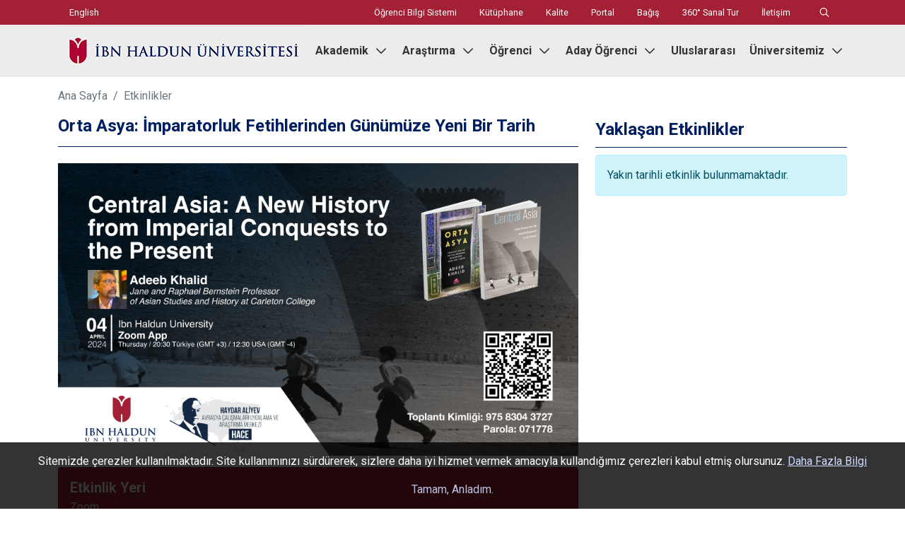

--- FILE ---
content_type: text/html; charset=UTF-8
request_url: https://www.ihu.edu.tr/tr/orta-asya-imparatorluk-fetihlerinden-gunumuze-yeni-bir-tarih
body_size: 12426
content:
<!DOCTYPE html>
<html lang="tr">
<head>
    <meta charset="utf-8"/>
    <meta name="viewport" content="width=device-width, initial-scale=1"/>
    <title>Orta Asya: İmparatorluk Fetihlerinden Günümüze Yeni Bir Tarih - İHÜ</title>
    <meta name="description" content="Orta Asya: İmparatorluk Fetihlerinden Günümüze Yeni Bir Tarih"/>
                            <link rel="alternate" hreflang="tr" href="https://www.ihu.edu.tr/tr/orta-asya-imparatorluk-fetihlerinden-gunumuze-yeni-bir-tarih"/>
            <meta property="og:locale:alternate" content="tr"/>
                    <link rel="alternate" hreflang="en" href="https://www.ihu.edu.tr/en/central-asia-a-new-history-from-imperial-conquests-to-the-present"/>
            <meta property="og:locale:alternate" content="en"/>
                                                                                                                <meta property="og:image" content="https://fs.ihu.edu.tr/siteler/ihu.edu.tr/contents/66067d5aa4f72/0x0-orta-asya-imparatorluk-fetihlerinden-gunumuze-yeni-bir-tarih-jpg.jpg"/>
                <meta name="twitter:image" content="https://fs.ihu.edu.tr/siteler/ihu.edu.tr/contents/66067d5aa4f72/0x0-orta-asya-imparatorluk-fetihlerinden-gunumuze-yeni-bir-tarih-jpg.jpg">
                            <meta property="og:title" content="Orta Asya: İmparatorluk Fetihlerinden Günümüze Yeni Bir Tarih - İHÜ"/>
    <meta property="og:description" content="Orta Asya: İmparatorluk Fetihlerinden Günümüze Yeni Bir Tarih"/>
    <meta property="og:type" content="website"/>
    <meta property="og:url" content="https://www.ihu.edu.tr/tr/orta-asya-imparatorluk-fetihlerinden-gunumuze-yeni-bir-tarih"/>
    <meta property="og:locale" content="tr"/>
    <meta property="og:site_name" content="İbn Haldun Üniversitesi"/>
    <meta name="twitter:card" content="summary_large_image">
    <meta name="twitter:site" content="@ibnhalduni">
    <meta name="twitter:creator" content="@ibnhalduni">
    <meta name="twitter:title" content="Orta Asya: İmparatorluk Fetihlerinden Günümüze Yeni Bir Tarih - İHÜ">
    <meta name="twitter:description" content="Orta Asya: İmparatorluk Fetihlerinden Günümüze Yeni Bir Tarih">
    <link rel="canonical" href="https://www.ihu.edu.tr/tr/orta-asya-imparatorluk-fetihlerinden-gunumuze-yeni-bir-tarih">
    <link rel="preconnect" href="https://fonts.googleapis.com">
    <link rel="preconnect" href="https://fonts.gstatic.com" crossorigin>
    <link rel="preconnect" href="https://fs.ihu.edu.tr">
    <link href="https://fonts.googleapis.com/css2?family=Roboto:ital,wght@0,400;0,700;1,400&display=swap" rel="stylesheet">
    <link href="/assets/plugins/bundle.css" rel="stylesheet" type="text/css"/>
    <link href="/assets/plugins/custom.css?v=6977187d56243" rel="stylesheet" type="text/css"/>
    <link rel="icon" type="image/x-icon" href="/assets/images/favicon.ico">
    <link rel="icon" type="image/png" href="/assets/images/ihu-icon.png">
    <script src="/assets/plugins/bundle.js"></script>
    <script src="/assets/plugins/custom.js?v=6977187d56243"></script>
    <script src="/assets/plugins/fontawesome-7/fontawesome.min.js"></script>
    <script src="/assets/plugins/fontawesome-7/regular.min.js"></script>
    <script src="/assets/plugins/fontawesome-7/brands.min.js"></script>
    <script src="https://fs.ihu.edu.tr/assets/js/lazysizes.min.js?v=6977187d56243" async=""></script>
    <!--<script src="https://cdn.userway.org/widget.js" data-account="JWrQvzrsTZ"></script>-->
    <script>$(document).on('submit','#form-slider-search',function(e){$("#preloader").fadeIn("fast");e.preventDefault();let data=$("#form-slider-search :input").serializeArray();let query=data[0].value;if(query.length>0){window.location="/tr/search/"+query;}});</script>
    <!-- Google Tag Manager --><script>(function(w,d,s,l,i){w[l]=w[l]||[];w[l].push({'gtm.start':new Date().getTime(),event:'gtm.js'});var f=d.getElementsByTagName(s)[0],j=d.createElement(s),dl=l!='dataLayer'?'&l='+l:'';j.async=true;j.src='https://www.googletagmanager.com/gtm.js?id='+i+dl;f.parentNode.insertBefore(j,f);})(window,document,'script','dataLayer','GTM-TRNWPF8');</script><!-- End Google Tag Manager -->
</head>
<body>
<!-- Google Tag Manager (noscript) --><noscript><iframe src="https://www.googletagmanager.com/ns.html?id=GTM-TRNWPF8" height="0" width="0" style="display:none;visibility:hidden"></iframe></noscript><!-- End Google Tag Manager (noscript) -->
    <div id="preloader" style="margin: 0; padding: 0; position: fixed; left: 0; top: 0; width: 100%; height: 100%; background-color: #ffffff; z-index: 999999999; display: flex; align-items: center; justify-content: center;">
        <img src="/assets/images/preloader.svg" alt="Yükleniyor, lütfen bekleyiniz." aria-label="Yükleniyor, lütfen bekleyiniz.">
    </div>
    <div class="ihu-top-bar">
    <div class="container">
        <div class="row">
                            <div class="col-md-4 col-6">
                    <ul class="nav" aria-label="Dil Seçenekleri">
                                                                                                                                    <li class="nav-item">
                                <a class="nav-link" href="/en/central-asia-a-new-history-from-imperial-conquests-to-the-present" title="English" aria-label="English">
                                    English                                </a>
                            </li>
                                                                        </ul>
                </div>
                                            <div class="col-md-8 col-6">
                        <ul class="nav float-end" aria-label="Site Üst Menüsü">
                            <li class="nav-item"><a class="nav-link" href="https://obs.ihu.edu.tr" title="Öğrenci Bilgi Sistemi" aria-label="Öğrenci Bilgi Sistemi" target="_blank">Öğrenci Bilgi Sistemi</a></li><li class="nav-item"><a class="nav-link" href="https://library.ihu.edu.tr/tr" title="Kütüphane" aria-label="Kütüphane" target="_parent">Kütüphane</a></li><li class="nav-item"><a class="nav-link" href="https://kalite.ihu.edu.tr/tr" title="Kalite" aria-label="Kalite" target="_parent">Kalite</a></li><li class="nav-item"><a class="nav-link" href="https://portal.ihu.edu.tr/" title="Portal" aria-label="Portal" target="_blank">Portal</a></li><li class="nav-item"><a class="nav-link" href="/tr/bagis-yapin" title="Bağış" aria-label="Bağış" target="_parent">Bağış</a></li><li class="nav-item"><a class="nav-link" href="https://sosyalbilimlerussu.ihu.edu.tr/" title="360° Sanal Tur" aria-label="360° Sanal Tur" target="_blank">360° Sanal Tur</a></li><li class="nav-item"><a class="nav-link" href="/tr/iletisim" title="İletişim" aria-label="İletişim" target="_parent">İletişim</a></li>                                <li class="nav-item">
                                    <div class="input-group rounded collapse" id="collapseSearch">
                                        <form id="form-navbar-search">
                                            <input id="search-input" type="text" class="form-control rounded" placeholder="Ara..." style="height: 35px; border-radius: 1.25rem!important;"/>
                                        </form>
                                    </div>
                                </li>
                                <li class="nav-item">
                                    <a onclick="showSearch();" class="nav-link" title="Search" aria-label="Search" data-toggle="collapse" role="button" aria-expanded="false" id="navbar-search-icon"><i class="far fa-search"></i></a>
                                </li>


                        </ul>
                    </div>

                    </div>
    </div>
</div>

<script>function showSearch(){$("#collapseSearch").collapse('show');document.getElementById('navbar-search-icon').style.display='none';}$('div.ihu-top-bar').click(function(){if($('#collapseSearch').click()){$("#collapseSearch").collapse('show');document.getElementById('navbar-search-icon').style.display='';}else{$("#collapseSearch").collapse('hide');document.getElementById('navbar-search-icon').style.display='';}});$(document).on('submit','#form-navbar-search',function(e){$("#preloader").fadeIn("fast");e.preventDefault();let data=document.getElementById('search-input').value;if(data.length>0){window.location="/tr/search/"+data;}});</script>



    
<div class="ihu-navbar-bg">
    <nav class="navbar navbar-expand-xl ihu-navbar" aria-label="Ana Menü">
        <div class="container">
            <a class="navbar-brand" href="https://www.ihu.edu.tr/tr">
                <img src="/assets/images/logo-tr.jpg" alt="" class="d-none d-md-block">
                <img src="/assets/images/logo-v2-tr.jpg" alt="" class="d-block d-md-none">
            </a>
            <button class="navbar-toggler collapsed" type="button" data-bs-toggle="collapse" data-bs-target="#ihu-main-navbar" aria-controls="ihu-main-navbar" aria-expanded="false" aria-label="Ana menüyü aç kapat">
                <span class="navbar-toggler-icon">
                    <i class="far fa-bars"></i>
                </span>
            </button>
            <div class="navbar-collapse collapse" id="ihu-main-navbar">
                                    <ul class="navbar-nav ms-auto">
                        <li class="nav-item dropdown has-megamenu">    <a class="nav-link dropdown-toggle" href="#" title="Akademik" aria-label="Akademik" data-bs-toggle="dropdown">Akademik <i class="far fa-chevron-down ms-1"></i>    </a>    <div class="dropdown-menu megamenu animate__animated animate__fadeIn" role="menu">        <div class="container">            <div class="row">                <div class="col"><div class="mega-menu-title">Akademik</div></div>            </div>            <div class="row"><div class="col-lg-3 col-sm-12 col-12"><ul class="mega-menu-items">    <li><a href="#" title="Fakülteler" target="_parent" aria-label="Fakülteler">Fakülteler</a></li><li><a href="https://eduf.ihu.edu.tr/tr" title="Eğitim Bilimleri Fakültesi" target="_parent" aria-label="Eğitim Bilimleri Fakültesi">Eğitim Bilimleri Fakültesi</a></li><li><a href="https://law.ihu.edu.tr/tr" title="Hukuk Fakültesi" target="_parent" aria-label="Hukuk Fakültesi">Hukuk Fakültesi</a></li><li><a href="https://com.ihu.edu.tr/tr" title="İletişim Fakültesi" target="_parent" aria-label="İletişim Fakültesi">İletişim Fakültesi</a></li><li><a href="https://hss.ihu.edu.tr/tr" title="İnsan ve Toplum Bilimleri Fakültesi" target="_parent" aria-label="İnsan ve Toplum Bilimleri Fakültesi">İnsan ve Toplum Bilimleri Fakültesi</a></li><li><a href="https://iss.ihu.edu.tr/tr" title="İslami İlimler Fakültesi" target="_parent" aria-label="İslami İlimler Fakültesi">İslami İlimler Fakültesi</a></li><li><a href="https://manf.ihu.edu.tr/tr" title="Yönetim Bilimleri Fakültesi" target="_parent" aria-label="Yönetim Bilimleri Fakültesi">Yönetim Bilimleri Fakültesi</a></li><li><a href="https://sl.ihu.edu.tr/tr" title="Diller Okulu" target="_parent" aria-label="Diller Okulu">Diller Okulu</a></li></ul></div><div class="col-lg-3 col-sm-12 col-12"><ul class="mega-menu-items">    <li><a href="#" title="Enstitüler" target="_parent" aria-label="Enstitüler">Enstitüler</a></li><li><a href="https://sgs.ihu.edu.tr/tr" title="Lisansüstü Eğitim Enstitüsü" target="_parent" aria-label="Lisansüstü Eğitim Enstitüsü">Lisansüstü Eğitim Enstitüsü</a></li><li><a href="https://medit.ihu.edu.tr/tr" title="Medeniyetler İttifakı Enstitüsü" target="_parent" aria-label="Medeniyetler İttifakı Enstitüsü">Medeniyetler İttifakı Enstitüsü</a></li></ul></div><div class="col-lg-3 col-sm-12 col-12"><ul class="mega-menu-items">    <li><a href="#" title="Hayat Boyu Eğitim" target="_parent" aria-label="Hayat Boyu Eğitim">Hayat Boyu Eğitim</a></li><li><a href="https://ihsem.ihu.edu.tr/tr" title="Sürekli Eğitim Merkezi (İHSEM)" target="_parent" aria-label="Sürekli Eğitim Merkezi (İHSEM)">Sürekli Eğitim Merkezi (İHSEM)</a></li><li><a href="https://cilt.ihu.edu.tr/tr" title="Yenilikçi Öğrenme ve Öğretme Koordinatörlüğü" target="_parent" aria-label="Yenilikçi Öğrenme ve Öğretme Koordinatörlüğü">Yenilikçi Öğrenme ve Öğretme Koordinatörlüğü</a></li><li><a href="https://tomer.ihu.edu.tr" title="İHÜ TÖMER" target="_parent" aria-label="İHÜ TÖMER">İHÜ TÖMER</a></li></ul></div><div class="col-lg-3 col-sm-12 col-12"><ul class="mega-menu-items">    <li><a href="https://www.ihu.edu.tr/tr/academicians" title="Akademik Kadro" target="_parent" aria-label="Akademik Kadro">Akademik Kadro</a></li><li><a href="https://universitedersleri.ihu.edu.tr/tr" title="Üniversite Dersleri" target="_parent" aria-label="Üniversite Dersleri" class="highlight_menu_item">Üniversite Dersleri</a></li><li><a href="https://yayinevi.ihu.edu.tr/" title="İbn Haldun Üniversitesi Yayınları" target="_parent" aria-label="İbn Haldun Üniversitesi Yayınları" class="highlight_menu_item">İbn Haldun Üniversitesi Yayınları</a></li></ul></div>            </div>        </div>    </div></li><li class="nav-item dropdown has-megamenu">    <a class="nav-link dropdown-toggle" href="#" title="Araştırma" aria-label="Araştırma" data-bs-toggle="dropdown">Araştırma <i class="far fa-chevron-down ms-1"></i>    </a>    <div class="dropdown-menu megamenu animate__animated animate__fadeIn" role="menu">        <div class="container">            <div class="row">                <div class="col"><div class="mega-menu-title">Araştırma</div></div>            </div>            <div class="row"><div class="col-lg-3 col-sm-12 col-12"><ul class="mega-menu-items">    <li><a href="#" title="Araştırma Merkezleri" target="_parent" aria-label="Araştırma Merkezleri">Araştırma Merkezleri</a></li><li><a href="https://cabam.ihu.edu.tr/tr" title="Çatışma Analizleri ve Barış Araştırmaları" target="_parent" aria-label="Çatışma Analizleri ve Barış Araştırmaları">Çatışma Analizleri ve Barış Araştırmaları</a></li><li><a href="https://etam.ihu.edu.tr/tr" title="Etik Çalışmaları" target="_parent" aria-label="Etik Çalışmaları">Etik Çalışmaları</a></li><li><a href="https://hadis.ihu.edu.tr/tr" title="Hadis Çalışmaları" target="_parent" aria-label="Hadis Çalışmaları">Hadis Çalışmaları</a></li><li><a href="https://avrasya.ihu.edu.tr/tr" title="Haydar Aliyev Avrasya Çalışmaları" target="_parent" aria-label="Haydar Aliyev Avrasya Çalışmaları">Haydar Aliyev Avrasya Çalışmaları</a></li><li><a href="https://iefm.ihu.edu.tr/tr" title="İslami Ekonomi ve Finans" target="_parent" aria-label="İslami Ekonomi ve Finans">İslami Ekonomi ve Finans</a></li><li><a href="https://argumunazara.ihu.edu.tr/tr" title="Münazara ve Argüman Etiği" target="_parent" aria-label="Münazara ve Argüman Etiği">Münazara ve Argüman Etiği</a></li><li><a href="https://ipam.ihu.edu.tr/tr" title="Psikoterapi" target="_parent" aria-label="Psikoterapi">Psikoterapi</a></li><li><a href="https://redam.ihu.edu.tr/tr" title="Rehberlik ve Psikolojik Danışmanlık" target="_parent" aria-label="Rehberlik ve Psikolojik Danışmanlık">Rehberlik ve Psikolojik Danışmanlık</a></li><li><a href="https://civil.ihu.edu.tr/tr" title="Sivil Toplum Çalışmaları" target="_parent" aria-label="Sivil Toplum Çalışmaları">Sivil Toplum Çalışmaları</a></li><li><a href="https://sozlutarih.ihu.edu.tr/tr" title="Sözlü Tarih ve Toplumsal Hafıza" target="_parent" aria-label="Sözlü Tarih ve Toplumsal Hafıza">Sözlü Tarih ve Toplumsal Hafıza</a></li><li><a href="https://tasfin.ihu.edu.tr/tr" title="Tasarruf Finansman Uygulama ve Araştırma Merkezi" target="_parent" aria-label="Tasarruf Finansman Uygulama ve Araştırma Merkezi">Tasarruf Finansman Uygulama ve Araştırma Merkezi</a></li><li><a href="https://tomer.ihu.edu.tr/tr" title="Türkçe Öğretimi" target="_parent" aria-label="Türkçe Öğretimi">Türkçe Öğretimi</a></li><li><a href="https://uham.ihu.edu.tr/tr " title="Uluslararası Hukuk ve İnsan Hakları" target="_parent" aria-label="Uluslararası Hukuk ve İnsan Hakları">Uluslararası Hukuk ve İnsan Hakları</a></li><li><a href="https://ucam.ihu.edu.tr/tr" title="Uyuşmazlık Çözümü" target="_parent" aria-label="Uyuşmazlık Çözümü">Uyuşmazlık Çözümü</a></li></ul></div><div class="col-lg-3 col-sm-12 col-12"><ul class="mega-menu-items">    <li><a href="https://library.ihu.edu.tr/tr" title="Kütüphane" target="_parent" aria-label="Kütüphane">Kütüphane</a></li><li><a href="https://library.ihu.edu.tr/tr/abone-veri-tabanlari" title="Keşif Aracı" target="_parent" aria-label="Keşif Aracı">Keşif Aracı</a></li><li><a href="https://catalog.ihu.edu.tr/yordambt/yordam.php" title="Katalog" target="_blank" aria-label="Katalog">Katalog</a></li><li><a href="https://library.ihu.edu.tr/arastirma/dergi-indeksleri/" title="Dergi İndeksleri" target="_parent" aria-label="Dergi İndeksleri">Dergi İndeksleri</a></li><li><a href="https://offcampus.ihu.edu.tr" title="Kampüs Dışı Erişim" target="_parent" aria-label="Kampüs Dışı Erişim">Kampüs Dışı Erişim</a></li><li><a href="https://library.ihu.edu.tr/hizmetler/yayin-siparisi" title="Yayın Siparişi" target="_parent" aria-label="Yayın Siparişi">Yayın Siparişi</a></li><li><a href="https://library.ihu.edu.tr/tr/odunc-suresi-uzatma" title="Ödünç Süresi Uzatma" target="_parent" aria-label="Ödünç Süresi Uzatma">Ödünç Süresi Uzatma</a></li><li><a href="https://catalog.ihu.edu.tr/yordam/?p=3&dil=0&islem=sSaklamaArama" title="Ders Kaynakları" target="_blank" aria-label="Ders Kaynakları">Ders Kaynakları</a></li><li><a href="https://reservation.ihu.edu.tr/Web/index.php?lang=tr_tr" title="Oda Rezervasyonu" target="_blank" aria-label="Oda Rezervasyonu">Oda Rezervasyonu</a></li><li><a href="https://catalog.ihu.edu.tr/yordam/?p=3&dil=0&islem=sUyeSoruCevap" title="Kütüphaneciye Sor" target="_blank" aria-label="Kütüphaneciye Sor">Kütüphaneciye Sor</a></li></ul></div><div class="col-lg-3 col-sm-12 col-12"><ul class="mega-menu-items">    <li><a href="#" title="Araştırmacılar İçin" target="_parent" aria-label="Araştırmacılar İçin">Araştırmacılar İçin</a></li><li><a href="https://pdo.ihu.edu.tr/tr" title="Proje Destek Ofisi" target="_parent" aria-label="Proje Destek Ofisi">Proje Destek Ofisi</a></li><li><a href="https://pdo.ihu.edu.tr/tr/proje-cagrilari" title="Destekler ve Çağrılar" target="_parent" aria-label="Destekler ve Çağrılar">Destekler ve Çağrılar</a></li><li><a href="https://pdo.ihu.edu.tr/tr/yonerge-ve-kilavuzlar" title="İlgili Yönetmelikler ve Yönergeler" target="_parent" aria-label="İlgili Yönetmelikler ve Yönergeler">İlgili Yönetmelikler ve Yönergeler</a></li></ul></div>            </div>        </div>    </div></li><li class="nav-item dropdown has-megamenu">    <a class="nav-link dropdown-toggle" href="#" title="Öğrenci" aria-label="Öğrenci" data-bs-toggle="dropdown">Öğrenci <i class="far fa-chevron-down ms-1"></i>    </a>    <div class="dropdown-menu megamenu animate__animated animate__fadeIn" role="menu">        <div class="container">            <div class="row">                <div class="col"><div class="mega-menu-title">Öğrenci</div></div>            </div>            <div class="row"><div class="col-lg-3 col-sm-12 col-12"><ul class="mega-menu-items">    <li><a href="https://oidb.ihu.edu.tr/tr" title="Öğrenci İşleri" target="_parent" aria-label="Öğrenci İşleri">Öğrenci İşleri</a></li><li><a href="https://oidb.ihu.edu.tr/tr/akademik-takvim" title="Akademik Takvim" target="_parent" aria-label="Akademik Takvim">Akademik Takvim</a></li><li><a href="https://oidb.ihu.edu.tr/tr/lisans-kayit-rehberi" title="Kayıt İşlemleri" target="_parent" aria-label="Kayıt İşlemleri">Kayıt İşlemleri</a></li><li><a href="https://oidb.ihu.edu.tr/tr/ders-planlari" title="Dersler" target="_parent" aria-label="Dersler">Dersler</a></li><li><a href="https://oidb.ihu.edu.tr/tr/sikca-sorulan-sorular" title="Sıkça Sorulan Sorular" target="_parent" aria-label="Sıkça Sorulan Sorular">Sıkça Sorulan Sorular</a></li></ul></div><div class="col-lg-3 col-sm-12 col-12"><ul class="mega-menu-items">    <li><a href="#" title="İHÜ'de Hayat" target="_parent" aria-label="İHÜ'de Hayat">İHÜ'de Hayat</a></li><li><a href="https://esks.ihu.edu.tr/kulupler" title="Öğrenci Kulüpleri" target="_blank" aria-label="Öğrenci Kulüpleri">Öğrenci Kulüpleri</a></li><li><a href="https://sks.ihu.edu.tr/tr/ogrenci-temsilcileri-kurulu" title="Öğrenci Temsilcileri Kurulu" target="_parent" aria-label="Öğrenci Temsilcileri Kurulu">Öğrenci Temsilcileri Kurulu</a></li><li><a href="https://sks.ihu.edu.tr" title="Kültür - Sanat - Spor Faaliyetleri" target="_parent" aria-label="Kültür - Sanat - Spor Faaliyetleri">Kültür - Sanat - Spor Faaliyetleri</a></li><li><a href="https://redam.ihu.edu.tr/tr" title="Psikolojik Danışmanlık ve Rehberlik" target="_parent" aria-label="Psikolojik Danışmanlık ve Rehberlik">Psikolojik Danışmanlık ve Rehberlik</a></li><li><a href="https://fs.ihu.edu.tr/siteler/ihu.edu.tr/68de7043a926b/files/2025-ogrenci-el-kitabi-tr-2025-pdf.pdf" title="İHÜPusula: Öğrenci El Kitabı" target="_blank" aria-label="İHÜPusula: Öğrenci El Kitabı">İHÜPusula: Öğrenci El Kitabı</a></li></ul></div><div class="col-lg-3 col-sm-12 col-12"><ul class="mega-menu-items">    <li><a href="#" title="İlgili Birimler" target="_parent" aria-label="İlgili Birimler">İlgili Birimler</a></li><li><a href="https://genelsekreterlik.ihu.edu.tr/tr" title="Genel Sekreterlik" target="_parent" aria-label="Genel Sekreterlik">Genel Sekreterlik</a></li><li><a href="https://sl.ihu.edu.tr/tr" title="Yabancı Dil Koordinatörlüğü" target="_parent" aria-label="Yabancı Dil Koordinatörlüğü">Yabancı Dil Koordinatörlüğü</a></li><li><a href="https://oidb.ihu.edu.tr/tr" title="Öğrenci İşleri Daire Başkanlığı" target="_parent" aria-label="Öğrenci İşleri Daire Başkanlığı">Öğrenci İşleri Daire Başkanlığı</a></li><li><a href="https://esks.ihu.edu.tr" title="Sanat, Kültür ve Spor Daire Başkanlığı" target="_parent" aria-label="Sanat, Kültür ve Spor Daire Başkanlığı">Sanat, Kültür ve Spor Daire Başkanlığı</a></li><li><a href="https://international.ihu.edu.tr/tr" title="Uluslararası Ofis" target="_parent" aria-label="Uluslararası Ofis">Uluslararası Ofis</a></li><li><a href="https://kariyer.ihu.edu.tr/tr" title="Kariyer Merkezi" target="_parent" aria-label="Kariyer Merkezi">Kariyer Merkezi</a></li><li><a href="https://iks.ihu.edu.tr" title="İHÜ Kariyer Sistemi" target="_blank" aria-label="İHÜ Kariyer Sistemi">İHÜ Kariyer Sistemi</a></li><li><a href="https://spormerkezi.ihu.edu.tr/tr" title="Spor Merkezi" target="_parent" aria-label="Spor Merkezi">Spor Merkezi</a></li><li><a href="https://destektalep.ihu.edu.tr/" title="Destek Talep Sistemi" target="_blank" aria-label="Destek Talep Sistemi">Destek Talep Sistemi</a></li></ul></div>            </div>        </div>    </div></li><li class="nav-item dropdown has-megamenu">    <a class="nav-link dropdown-toggle" href="#" title="Aday Öğrenci" aria-label="Aday Öğrenci" data-bs-toggle="dropdown">Aday Öğrenci <i class="far fa-chevron-down ms-1"></i>    </a>    <div class="dropdown-menu megamenu animate__animated animate__fadeIn" role="menu">        <div class="container">            <div class="row">                <div class="col"><div class="mega-menu-title">Aday Öğrenci</div></div>            </div>            <div class="row"><div class="col-lg-3 col-sm-12 col-12"><ul class="mega-menu-items">    <li><a href="#" title="Lisans Programları" target="_parent" aria-label="Lisans Programları">Lisans Programları</a></li><li><a href="https://oidb.ihu.edu.tr/tr/2023-2024-guz" title="Ders Programları" target="_parent" aria-label="Ders Programları">Ders Programları</a></li><li><a href="https://tercihfest.com.tr" title="TercihFest" target="_blank" aria-label="TercihFest">TercihFest</a></li><li><a href="https://aday.ihu.edu.tr/tr/kontenjan-ve-puanlar" title="Kontenjan ve Puanlar" target="_parent" aria-label="Kontenjan ve Puanlar">Kontenjan ve Puanlar</a></li><li><a href="https://aday.ihu.edu.tr/tr/ucretler-ve-burs-olanaklari" title="Burs Olanakları" target="_parent" aria-label="Burs Olanakları">Burs Olanakları</a></li><li><a href="https://aday.ihu.edu.tr/tr" title="Aday Öğrenci" target="_parent" aria-label="Aday Öğrenci">Aday Öğrenci</a></li></ul></div><div class="col-lg-3 col-sm-12 col-12"><ul class="mega-menu-items">    <li><a href="#" title="Lisansüstü Programları" target="_parent" aria-label="Lisansüstü Programları">Lisansüstü Programları</a></li><li><a href="https://apply.ihu.edu.tr/tr/tezli-yuksek-lisans-programlari" title="Yüksek Lisans Programları" target="_parent" aria-label="Yüksek Lisans Programları">Yüksek Lisans Programları</a></li><li><a href="https://apply.ihu.edu.tr/tr/doktora-programlari" title="Doktora Programları" target="_parent" aria-label="Doktora Programları">Doktora Programları</a></li><li><a href="https://apply.ihu.edu.tr/tr/lisansustu-nakdi-burslar" title="Burslar" target="_parent" aria-label="Burslar">Burslar</a></li><li><a href="https://apply.ihu.edu.tr/tr/sss" title="Sıkça Sorulan Sorular" target="_parent" aria-label="Sıkça Sorulan Sorular">Sıkça Sorulan Sorular</a></li></ul></div><div class="col-lg-3 col-sm-12 col-12"><ul class="mega-menu-items">    <li><a href="#" title="Öğrenci Dostu Üniversite" target="_parent" aria-label="Öğrenci Dostu Üniversite">Öğrenci Dostu Üniversite</a></li><li><a href="https://www.ihu.edu.tr/tr/ihu-de-hayat" title="İHÜ’de Hayat" target="_parent" aria-label="İHÜ’de Hayat">İHÜ’de Hayat</a></li><li><a href="/tr/ihu-ogrenci-yurtlari" title="Öğrenci Yurtları" target="_parent" aria-label="Öğrenci Yurtları">Öğrenci Yurtları</a></li><li><a href="https://www.ihu.edu.tr/tr/sayilarla-ihu" title="Sayılarla İHÜ" target="_parent" aria-label="Sayılarla İHÜ">Sayılarla İHÜ</a></li></ul></div>            </div>        </div>    </div></li><li class="nav-item">  <a class="nav-link " href="https://international.ihu.edu.tr" title="Uluslararası" aria-label="Uluslararası" target="_parent">Uluslararası  </a></li><li class="nav-item dropdown has-megamenu">    <a class="nav-link dropdown-toggle" href="#" title="Üniversitemiz" aria-label="Üniversitemiz" data-bs-toggle="dropdown">Üniversitemiz <i class="far fa-chevron-down ms-1"></i>    </a>    <div class="dropdown-menu megamenu animate__animated animate__fadeIn" role="menu">        <div class="container">            <div class="row">                <div class="col"><div class="mega-menu-title">Üniversitemiz</div></div>            </div>            <div class="row"><div class="col-lg-3 col-sm-12 col-12"><ul class="mega-menu-items">    <li><a href="/tr/hakkimizda" title="Hakkımızda" target="_parent" aria-label="Hakkımızda">Hakkımızda</a></li><li><a href="/tr/kurucu-vakif-turgev" title="Kurucu Vakıf: TÜRGEV" target="_parent" aria-label="Kurucu Vakıf: TÜRGEV">Kurucu Vakıf: TÜRGEV</a></li><li><a href="/tr/misyonumuz-ve-vizyonumuz" title="Misyonumuz ve Vizyonumuz" target="_parent" aria-label="Misyonumuz ve Vizyonumuz">Misyonumuz ve Vizyonumuz</a></li><li><a href="/tr/mevzuat" title="Yönetmelikler ve Yönergeler" target="_parent" aria-label="Yönetmelikler ve Yönergeler">Yönetmelikler ve Yönergeler</a></li><li><a href="/tr/ibn-haldun-kimdir" title="İbn Haldun Kimdir?" target="_parent" aria-label="İbn Haldun Kimdir?">İbn Haldun Kimdir?</a></li><li><a href="/tr/kurumsal-kimlik" title="Kurumsal Kimlik" target="_parent" aria-label="Kurumsal Kimlik">Kurumsal Kimlik</a></li><li><a href="/tr/organizasyon-semasi" title="Organizasyon Şeması" target="_parent" aria-label="Organizasyon Şeması">Organizasyon Şeması</a></li><li><a href="https://yesilkampus.ihu.edu.tr/tr" title="Yeşil Kampüs" target="_parent" aria-label="Yeşil Kampüs">Yeşil Kampüs</a></li></ul></div><div class="col-lg-3 col-sm-12 col-12"><ul class="mega-menu-items">    <li><a href="/tr/yonetim" title="Yönetim" target="_parent" aria-label="Yönetim">Yönetim</a></li><li><a href="/tr/mutevelli-heyeti" title="Mütevelli Heyeti" target="_parent" aria-label="Mütevelli Heyeti">Mütevelli Heyeti</a></li><li><a href="/tr/rektorluk" title="Rektörlük" target="_parent" aria-label="Rektörlük">Rektörlük</a></li><li><a href="/tr/rektor-danismanlari" title="Rektör Danışmanları" target="_parent" aria-label="Rektör Danışmanları">Rektör Danışmanları</a></li><li><a href="https://genelsekreterlik.ihu.edu.tr/tr" title="Genel Sekreterlik" target="_parent" aria-label="Genel Sekreterlik">Genel Sekreterlik</a></li><li><a href="/tr/senato" title="Senato" target="_parent" aria-label="Senato">Senato</a></li><li><a href="/tr/yonetim-kurulu" title="Yönetim Kurulu" target="_parent" aria-label="Yönetim Kurulu">Yönetim Kurulu</a></li></ul></div><div class="col-lg-3 col-sm-12 col-12"><ul class="mega-menu-items">    <li><a href="/tr/degerlerimiz" title="Değerlerimiz" target="_parent" aria-label="Değerlerimiz">Değerlerimiz</a></li><li><a href="/tr/fikri-bagimsizlik" title="Fikrî Bağımsızlık" target="_parent" aria-label="Fikrî Bağımsızlık">Fikrî Bağımsızlık</a></li><li><a href="/tr/mukayeseli-egitim" title="Mukayeseli Eğitim" target="_parent" aria-label="Mukayeseli Eğitim">Mukayeseli Eğitim</a></li><li><a href="/tr/gelenekli-yenilikcilik" title="Gelenekli Yenilikçilik" target="_parent" aria-label="Gelenekli Yenilikçilik">Gelenekli Yenilikçilik</a></li><li><a href="/tr/acik-medeniyet" title="Açık Medeniyet" target="_parent" aria-label="Açık Medeniyet">Açık Medeniyet</a></li><li><a href="/tr/cok-dilli-egitim" title="Çok Dilli Eğitim" target="_parent" aria-label="Çok Dilli Eğitim">Çok Dilli Eğitim</a></li><li><a href="/tr/futuvvet" title="Fütüvvet" target="_parent" aria-label="Fütüvvet">Fütüvvet</a></li><li><a href="/tr/kuresel-rekabet" title="Küresel Rekabet" target="_parent" aria-label="Küresel Rekabet">Küresel Rekabet</a></li><li><a href="/tr/gelecege-hazirlik" title="Geleceğe Hazırlık" target="_parent" aria-label="Geleceğe Hazırlık">Geleceğe Hazırlık</a></li></ul></div><div class="col-lg-3 col-sm-12 col-12"><ul class="mega-menu-items">    <li><a href="#" title="Akademik İlkelerimiz" target="_parent" aria-label="Akademik İlkelerimiz">Akademik İlkelerimiz</a></li><li><a href="/tr/akademik-ozgurluk-ve-durustluk" title="Akademik Özgürlük ve Dürüstlük" target="_parent" aria-label="Akademik Özgürlük ve Dürüstlük">Akademik Özgürlük ve Dürüstlük</a></li><li><a href="/tr/ayrimcilik-ve-mobbing-karsitligi" title="Ayrımcılık ve Mobbing Karşıtlığı" target="_parent" aria-label="Ayrımcılık ve Mobbing Karşıtlığı">Ayrımcılık ve Mobbing Karşıtlığı</a></li><li><a href="/tr/cinsel-tacize-karsi-onlem-ve-ilkeler" title="Cinsel Tacize Karşı Önlem ve İlkeler" target="_parent" aria-label="Cinsel Tacize Karşı Önlem ve İlkeler">Cinsel Tacize Karşı Önlem ve İlkeler</a></li><li><a href="/tr/toplumsal-fayda" title="Toplumsal Fayda" target="_parent" aria-label="Toplumsal Fayda" class="highlight_menu_item">Toplumsal Fayda</a></li></ul></div>            </div>        </div>    </div></li>                                                    <li class="nav-item nav-item-green-campus d-xl-none d-xxl-block">
                                <a class="nav-link" title="Yeşil Kampüs" aria-label="Yeşil Kampüs" style="pointer-events: none">
                                <div id="ihu-navbar-slider" class="carousel slide ihu-navbar-slider" data-bs-ride="carousel">
                                    <div class="carousel-inner">
                                        








                                        
                                        <div class="carousel-item ihu-slider-item active">
                                            <a class="ihu-slider-item-link" title="onuncuyil" aria-label="onuncuyil"></a>
                                            <div class="ihu-navbar-logo-overlay"></div>
                                            <picture>
                                                <source media="(min-width: 576px)" srcset="/assets/images/onuncuyil-tr.png"/>
                                                <img src="/assets/images/onuncuyil-tr.png" data-src="/assets/images/onuncuyil-tr.png" style="height: 60px;" alt="onuncuyil" class="lazyload"/>
                                            </picture>
                                        </div>
                                        
                                        <div class="carousel-item ihu-slider-item">
                                            <a href="https://sosyalbilimlerussu.ihu.edu.tr/" class="ihu-slider-item-link" title="fdgvbfdgf" aria-label="yuzuncuyil" target="_blank"></a>
                                            <div class="ihu-navbar-logo-overlay"></div>
                                            <picture>
                                                <source media="(min-width: 576px)" srcset="/assets/images/sanaltur-tr.png"/>
                                                <img src="/assets/images/sanaltur-tr.png" data-src="/assets/images/sanaltur-tr.png" style="height: 60px;" alt="yuzuncuyil" class="lazyload"/>
                                            </picture>
                                        </div>
                                        
                                        <div class="carousel-item ihu-slider-item">
                                            <a href="https://yesilkampus.ihu.edu.tr/tr" class="ihu-slider-item-link" title="Yeşil Kampüs" target="_blank" aria-label="Yeşil Kampüs"></a>
                                            <div class="ihu-navbar-logo-overlay"></div>
                                            <picture>
                                                <source media="(min-width: 576px)" srcset="/assets/images/yesil-kampus-tr.jpg"/>
                                                <img src="/assets/images/yesil-kampus-tr.jpg" data-src="/assets/images/yesil-kampus-tr.jpg" style="height: 60px;" alt="Yeşil Kampüs" class="lazyload"/>
                                            </picture>
                                        </div>
                                    </div>
                                </div>

                                </a>
                            </li>
                                            </ul>
                            </div>
        </div>
    </nav>
</div>
<div class="search-container">
    <div class="container">
        <div class="row">
            <div class="col">
                <form>
                    <label for="search-topic" class="form-label">Aranacak ifadeyi yazınız</label>
                    <div class="input-group input-group-lg mb-2">
                        <input type="text" class="form-control" id="search-topic" aria-label="Aranacak ifadeyi yazınız">
                        <button class="btn btn-search" type="button">
                            <i class="far fa-search"></i>
                            Ara                        </button>
                    </div>
                </form>
            </div>
        </div>
    </div>
</div>

    <div class="content-type-news">
    <div class="container">
        <div class="row">
            <div class="col">
                                    <nav aria-label="breadcrumb">
                        <ol class="breadcrumb breadcrumb-custom">
                                                                                                <li class="breadcrumb-item">
                                        <a href="/tr" title="Ana Sayfa" aria-label="Ana Sayfa">
                                            Ana Sayfa                                        </a>
                                    </li>
                                                                                                                                <li class="breadcrumb-item">
                                        <a href="/tr/etkinlikler-65f01df7214c4" title="Etkinlikler" aria-label="Etkinlikler">
                                            Etkinlikler                                        </a>
                                    </li>
                                                                                                                                                </ol>
                    </nav>
                    <script type="application/ld+json">
                        {
                            "@context": "https://schema.org",
                            "@type": "BreadcrumbList",
                            "itemListElement": [{"@type":"ListItem","position":0,"name":"Ana Sayfa","item":"https:\/\/www.ihu.edu.tr\/tr","path":"\/tr","active":false},{"@type":"ListItem","position":1,"name":"Etkinlikler","item":"https:\/\/www.ihu.edu.tr\/tr\/etkinlikler-65f01df7214c4","path":"\/tr\/etkinlikler-65f01df7214c4","active":false},{"@type":"ListItem","position":2,"name":"Orta Asya: \u0130mparatorluk Fetihlerinden G\u00fcn\u00fcm\u00fcze Yeni Bir Tarih","item":"https:\/\/www.ihu.edu.tr\/tr\/orta-asya-imparatorluk-fetihlerinden-gunumuze-yeni-bir-tarih","path":"\/tr\/orta-asya-imparatorluk-fetihlerinden-gunumuze-yeni-bir-tarih","active":true}]
                        }
                    </script>
                            </div>
        </div>
        <div class="row">
            <div class="col-lg-8 col-12">
                <h1>Orta Asya: İmparatorluk Fetihlerinden Günümüze Yeni Bir Tarih</h1>
                <div class="news-content">
                                                                                                                                <picture>
                                                                                                <source media="(max-width:880px)" srcset="https://fs.ihu.edu.tr/siteler/ihu.edu.tr/contents/66067d5aa4f72/880x495-orta-asya-imparatorluk-fetihlerinden-gunumuze-yeni-bir-tarih-jpg.jpg">
                                                                                                                                <source media="(max-width:224px)" srcset="https://fs.ihu.edu.tr/siteler/ihu.edu.tr/contents/66067d5aa4f72/224x126-orta-asya-imparatorluk-fetihlerinden-gunumuze-yeni-bir-tarih-jpg.jpg">
                                                                                                                                <source media="(max-width:416px)" srcset="https://fs.ihu.edu.tr/siteler/ihu.edu.tr/contents/66067d5aa4f72/416x234-orta-asya-imparatorluk-fetihlerinden-gunumuze-yeni-bir-tarih-jpg.jpg">
                                                                                                                                <img src="https://fs.ihu.edu.tr/siteler/ihu.edu.tr/contents/66067d5aa4f72/0x0-orta-asya-imparatorluk-fetihlerinden-gunumuze-yeni-bir-tarih-jpg.jpg" alt="Orta Asya: İmparatorluk Fetihlerinden Günümüze Yeni Bir Tarih" class="img-fluid" loading="lazy">
                                                                                    </picture>
                                        <div class="addthis_inline_share_toolbox mt-3"></div>                    <ul class="list-group list-group-activity">
                                                    <li class="list-group-item p-3">
                                <div class="d-flex w-100 justify-content-between">
                                    <h5 class="mb-1">Etkinlik Yeri</h5>
                                </div>
                                Zoom                            </li>
                                                                            <li class="list-group-item p-3">
                                <div class="d-flex w-100 justify-content-between">
                                    <h5 class="mb-1">Etkinlik Türü</h5>
                                </div>
                                Söyleşi                            </li>
                                                                            <li class="list-group-item p-3">
                                <div class="d-flex w-100 justify-content-between">
                                    <h5 class="mb-1">Etkinlik Başlangıcı</h5>
                                </div>
                                2024-04-04 20:30                            </li>
                                                                            <li class="list-group-item p-3">
                                <div class="d-flex w-100 justify-content-between">
                                    <h5 class="mb-1">Etkinlik Bitişi</h5>
                                </div>
                                2024-04-04 21:30                            </li>
                                                            <li class="list-group-item p-3 bg-warning text-dark fw-bold">
                                    Bu etkinlik sona erdi. İlginiz için teşekkür ederiz.                                </li>
                                                                        </ul>
                                            <div class="news-detail"><p>İbn Haldun Üniversitesi ve Haydar Aliyev Avrasya Çalışmaları Uygulama ve Araştırma Merkezi tarafından “Orta Asya: İmparatorluk Fetihlerinden Günümüze Yeni Bir Tarih” isimli bir etkinlik düzenleniyor. Carleton College’tan Adeeb Khalid’in konuk olacağı etkinlik, 4 Mart Perşembe günü saat 20.30’da online videokonferans platformu Zoom üzerinden gerçekleştirilecek.</p></div>
                                            <style>.share-buttons{display:flex;flex-wrap:wrap;gap:12px}.share-btn{display:inline-flex;align-items:center;gap:10px;padding:12px 20px;border:none;border-radius:8px;font-size:14px;font-weight:600;cursor:pointer;transition:all .2s ease;color:#fff;text-decoration:none}.share-btn:hover{transform:translateY(-2px);box-shadow:0 4px 15px rgba(0,0,0,.2)}.share-btn:active{transform:translateY(0)}.btn-nsosyal{background:#1890ff}.btn-linkedin{background:#0077b5}.btn-facebook{background:#1877f2}.btn-instagram{background:linear-gradient(45deg,#f09433,#e6683c,#dc2743,#cc2366,#bc1888)}.btn-x{background:#000}@media (max-width:600px){.share-btn{flex:1;min-width:140px;justify-content:center}}</style>
    <section class="share-section">
        <div class="share-buttons">
            <!-- NSosyal -->
            <button class="share-btn btn-nsosyal" onclick="share('nsosyal')">
                <svg id="next-sosyal" style="width: 14px; height: 14px; margin: -3px 10px 0 5px;" xmlns="http://www.w3.org/2000/svg" viewBox="0 0 959.37 958.99">
                    <path fill="#ffffff" d="M465.54,0l208.48,537.5V0l285.35,2.61v819.38c-3.6,68.3-40.39,118.07-108.14,133.22-77.5,1.01-160.24,6.31-237.62,2.33-61.88-3.18-123.32-26.51-151.47-85.2-51.61-136.37-106.26-271.66-157.65-408.1-5.37-14.26-9.82-32.01-15.69-45.42-.96-2.2-.22-2.42-3.51-1.98v540.63H2.35c-.17,0-2.35-2.18-2.35-2.35V2.35c0-.17,2.18-2.35,2.35-2.35h463.19Z"/>
                </svg>
            </button>

            <!-- LinkedIn -->
            <button class="share-btn btn-linkedin" onclick="share('linkedin')">
                <i class="fab fa-linkedin"></i>
            </button>

            <!-- Facebook -->
            <button class="share-btn btn-facebook" onclick="share('facebook')">
                <i class="fab fa-facebook"></i>
            </button>

            <!-- Instagram -->
            <button class="share-btn btn-instagram" onclick="share('instagram')">
                <i class="fab fa-instagram"></i>
            </button>

            <!-- X (Twitter) -->
            <button class="share-btn btn-x" onclick="share('x')">
                <i class="fab fa-x-twitter"></i>
            </button>
        </div>
        <div id="shared-result"></div>
    </section>
<script src="/assets/plugins/social-share.js"></script>

<script>document.addEventListener('DOMContentLoaded',function(){SocialShare.init();});function share(platform){let share_result=[];if(platform==='instagram'){share_result.push({"state":"success","message":"Paylaşım metni kopyalandı. Instagramda paylaşabilirsiniz."});SocialShare.to.instagram().then(result=>{share_result.push({"state":result.success?"success":"warning","message":result.message});});}else{const result=SocialShare.to[platform]();if(result.success){share_result.push({"state":"success","message":"İlgili sosyal medya paylaşım adresi açıldı."});}}if(share_result.length>0){let shared_result='';shared_result+='<div class="alert alert-success mt-3 mb-3">';shared_result+=share_result[0]["message"];shared_result+='</div>';$("#shared-result").html(shared_result).fadeIn("fast");}}</script>
                                                                                                                    </div>
            </div>
            <div class="col-lg-4 col-md-12 col-12">
    <div class="row">
        <div class="col">
            <div class="upcoming-activities-title">Yaklaşan Etkinlikler</div>
        </div>
    </div>
            <div class="alert alert-info">Yakın tarihli etkinlik bulunmamaktadır.</div>
    </div>

        </div>
    </div>
</div>
<div class="addthis_inline_share_toolbox mt-3"></div><script src="/assets/plugins/fancy/fancybox.umd.js"></script>
<link href="/assets/plugins/fancy/fancybox.css" rel="stylesheet" type="text/css"/>
<style>.list-group-activity{margin:15px 0;color:#fff}.list-group-activity li{background-color:#a32035;color:#fff}.list-group-activity li h5{font-weight:bold}.upcoming-activities-title{font-weight:bold;font-size:1.5rem;color:#001f60;display:block;border-bottom:#001f60 1px solid;padding-bottom:15px;line-height:1.2rem;margin:10px 0}.breadcrumb-custom .breadcrumb-item a{color:#6c757d;text-decoration:none}.breadcrumb-custom .breadcrumb-item a:hover{color:#a32035;text-decoration:underline}.sub-content{margin:15px 0 25px 0;border:none;padding:15px}.sub-contents-title{font-size:1.5rem;color:#001f60;font-weight:bold;margin-top:15px}.sub-content a{color:#001f60;text-decoration:none;font-size:1rem}.sub-content:hover{box-shadow:0 .125rem .25rem rgba(0,31,96,.35)!important;background-color:rgba(0,31,96,.10)}.sub-content a img{float:left;margin-right:15px;width:30%}.sub-content a .card-summary{color:#6c757d;margin:15px 0}.related-content{margin:15px 0 25px 0;border:none}.related-contents-title{font-size:1.5rem;color:#a32035;font-weight:bold}.related-content a{color:#001f60;text-decoration:none}.related-content a:hover{box-shadow:0 .125rem .25rem rgba(0,31,96,.35)!important;background-color:rgba(0,31,96,.10)}.content-type-news{padding:15px 0 30px 0}.content-type-news h1{font-weight:bold;font-size:1.5rem;color:#001f60;display:block;border-bottom:#001f60 1px solid;padding-bottom:15px}.content-type-news .news-date{font-weight:normal;font-size:.9rem;color:#878787}.content-type-news .news-content{padding:15px 0}.content-type-news .news-summary{margin:15px 0;padding:15px;background-color:rgba(0,31,96,.10);font-style:italic}.content-type-news .news-detail{margin:15px 0;font-size:1rem!important;line-height:1.9rem;overflow-x:hidden}.content-type-news .news-detail a{color:#a32035;text-decoration:none;font-weight:bold}.content-type-news .news-detail a:hover{color:#001f60;text-decoration:underline}.content-type-news .news-detail h2{font-weight:bold;font-size:1.5rem;color:#001f60}.content-type-news .news-detail h3{font-weight:bold;font-size:1.4rem;color:#001f60}.content-type-news .news-detail h4{font-weight:bold;font-size:1.3rem;color:#001f60}.content-type-news .news-detail h5{font-weight:bold;font-size:1.2rem;color:#001f60}.content-type-news .photos-title{margin:15px 0;font-size:1.4rem;font-weight:bold}.content-type-news .photo{padding:10px;background-color:#fff;margin-bottom:20px}.content-type-news .photo a{position:relative;width:100%;height:100%;display:block}.content-type-news .photo a:hover .overlay{display:block}.content-type-news .photo a .overlay{display:none;position:absolute;left:0;top:0;width:100%;height:100%;background-color:rgba(163,32,53,.50);color:#fff;font-size:3rem;text-align:center;padding-top:15%;animation-duration:.2s}</style>    <div class="footer" data-item="ihu.edu.tr">
    <div class="container">
        <div class="row">
            <div class="col-lg-8 col-md-12 col-12 footer-navigation">
                <div class="footer-title">Hızlı Menü</div>
                                    <ul><li>  <a href="/tr/universitemiz" title="Üniversitemiz" aria-label="Üniversitemiz" target="_parent">Üniversitemiz  </a><ul><li>  <a href="https://bt.ihu.edu.tr/tr/bilgi-guvenligi-politikasi" title="Bilgi Güvenliği Politikası" aria-label="Bilgi Güvenliği Politikası" target="_parent">Bilgi Güvenliği Politikası  </a></li><li>  <a href="/tr/hakkimizda" title="Hakkımızda" aria-label="Hakkımızda" target="_parent">Hakkımızda  </a></li><li>  <a href="/tr/yonetim" title="Yönetim" aria-label="Yönetim" target="_parent">Yönetim  </a></li><li>  <a href="https://www.ihu.edu.tr/tr/academicians" title="Akademik Kadro" aria-label="Akademik Kadro" target="_parent">Akademik Kadro  </a></li><li>  <a href="/tr/degerlerimiz" title="Değerlerimiz" aria-label="Değerlerimiz" target="_parent">Değerlerimiz  </a></li><li>  <a href="https://www.ihu.edu.tr/tr/ibn-haldun-universitesi-kulliyesi-galeri" title="İbn Haldun Üniversitesi Külliyesi" aria-label="İbn Haldun Üniversitesi Külliyesi" target="_parent">İbn Haldun Üniversitesi Külliyesi  </a></li><li>  <a href="https://cilt.ihu.edu.tr/tr" title="Yenilikçi Öğrenme ve Öğretme" aria-label="Yenilikçi Öğrenme ve Öğretme" target="_parent">Yenilikçi Öğrenme ve Öğretme  </a></li><li>  <a href="https://tomer.ihu.edu.tr/" title="İHÜ TÖMER" aria-label="İHÜ TÖMER" target="_parent">İHÜ TÖMER  </a></li><li>  <a href="https://ihsem.ihu.edu.tr/" title="Sürekli Eğitim Merkezi" aria-label="Sürekli Eğitim Merkezi" target="_parent">Sürekli Eğitim Merkezi  </a></li><li>  <a href="https://ipam.ihu.edu.tr/" title="Psikoterapi Merkezi" aria-label="Psikoterapi Merkezi" target="_parent">Psikoterapi Merkezi  </a></li><li>  <a href="https://www.ihu.edu.tr/tr/iletisim" title="İletişim" aria-label="İletişim" target="_parent">İletişim  </a></li></ul></li><li>  <a href="#" title="İdari Birimler" aria-label="İdari Birimler" target="_parent">İdari Birimler  </a><ul><li>  <a href="https://library.ihu.edu.tr/" title="Kütüphane" aria-label="Kütüphane" target="_parent">Kütüphane  </a></li><li>  <a href="https://oidb.ihu.edu.tr/" title="Öğrenci İşleri" aria-label="Öğrenci İşleri" target="_parent">Öğrenci İşleri  </a></li><li>  <a href="https://esks.ihu.edu.tr" title="SKS" aria-label="SKS" target="_parent">SKS  </a></li><li>  <a href="https://international.ihu.edu.tr/" title="Uluslararası İlişkiler" aria-label="Uluslararası İlişkiler" target="_parent">Uluslararası İlişkiler  </a></li><li>  <a href="https://pdo.ihu.edu.tr/tr" title="Proje Destek Ofisi" aria-label="Proje Destek Ofisi" target="_parent">Proje Destek Ofisi  </a></li><li>  <a href="https://kariyer.ihu.edu.tr/tr" title="Kariyer Merkezi" aria-label="Kariyer Merkezi" target="_parent">Kariyer Merkezi  </a></li><li>  <a href="https://hr.ihu.edu.tr/tr" title="İnsan Kaynakları" aria-label="İnsan Kaynakları" target="_parent">İnsan Kaynakları  </a></li><li>  <a href="https://iks.ihu.edu.tr" title="İHÜ Kariyer Sistemi" aria-label="İHÜ Kariyer Sistemi" target="_blank">İHÜ Kariyer Sistemi  </a></li><li>  <a href="https://redam.ihu.edu.tr/" title="Rehberlik ve Danışmanlık Merkezi" aria-label="Rehberlik ve Danışmanlık Merkezi" target="_parent">Rehberlik ve Danışmanlık Merkezi  </a></li><li>  <a href="https://kalite.ihu.edu.tr/" title="Kalite ve Kurumsal Gelişim Müdürlüğü" aria-label="Kalite ve Kurumsal Gelişim Müdürlüğü" target="_parent">Kalite ve Kurumsal Gelişim Müdürlüğü  </a></li></ul></li><li>  <a href="#" title="Akademik Birimler" aria-label="Akademik Birimler" target="_parent">Akademik Birimler  </a><ul><li>  <a href="https://law.ihu.edu.tr/tr" title="Hukuk Fakültesi" aria-label="Hukuk Fakültesi" target="_parent">Hukuk Fakültesi  </a></li><li>  <a href="https://com.ihu.edu.tr/tr" title="İletişim Fakültesi" aria-label="İletişim Fakültesi" target="_parent">İletişim Fakültesi  </a></li><li>  <a href="https://hss.ihu.edu.tr/tr" title="İnsan ve Toplum Bilimleri Fakültesi" aria-label="İnsan ve Toplum Bilimleri Fakültesi" target="_parent">İnsan ve Toplum Bilimleri Fakültesi  </a></li><li>  <a href="https://iss.ihu.edu.tr/tr" title="İslami İlimler Fakültesi" aria-label="İslami İlimler Fakültesi" target="_parent">İslami İlimler Fakültesi  </a></li><li>  <a href="https://manf.ihu.edu.tr/tr" title="Yönetim Bilimleri Fakültesi" aria-label="Yönetim Bilimleri Fakültesi" target="_parent">Yönetim Bilimleri Fakültesi  </a></li><li>  <a href="https://sl.ihu.edu.tr/tr" title="Diller Okulu" aria-label="Diller Okulu" target="_parent">Diller Okulu  </a></li><li>  <a href="https://sgs.ihu.edu.tr/" title="Lisansüstü Eğitim Enstitüsü" aria-label="Lisansüstü Eğitim Enstitüsü" target="_parent">Lisansüstü Eğitim Enstitüsü  </a></li><li>  <a href="https://medit.ihu.edu.tr/tr" title="Medeniyetler İttifakı Enstitüsü" aria-label="Medeniyetler İttifakı Enstitüsü" target="_parent">Medeniyetler İttifakı Enstitüsü  </a></li><li>  <a href="https://eduf.ihu.edu.tr/tr" title="Eğitim Bilimleri Fakültesi" aria-label="Eğitim Bilimleri Fakültesi" target="_parent">Eğitim Bilimleri Fakültesi  </a></li></ul></li></ul>                            </div>
            <div class="col-lg-4 col-md-12 col-12">
                <div class="footer-title">Sosyal Medya Hesaplarımız</div>
                                    <ul class="footer-social-media">
                                                    <li>
                                                                    <a href="https://sosyal.teknofest.app/@ibnhalduni" aria-label="Next Sosyal" title="Next Sosyal" class="next next-sosyal" target="_blank" rel="noreferrer nofollow">
                                        <svg id="next-sosyal" style="width: 21px; height: 21px; margin: -3px 10px 0 5px;" data-name="next-sosyal" xmlns="http://www.w3.org/2000/svg" viewBox="0 0 959.37 958.99">
                                            <defs><style>.cls-1{fill:#4d4d4d}</style></defs>
                                            <g id="next-sosyal-inner" data-name="next-sosyal-inner">
                                                <path class="cls-1" d="M465.54,0l208.48,537.5V0l285.35,2.61v819.38c-3.6,68.3-40.39,118.07-108.14,133.22-77.5,1.01-160.24,6.31-237.62,2.33-61.88-3.18-123.32-26.51-151.47-85.2-51.61-136.37-106.26-271.66-157.65-408.1-5.37-14.26-9.82-32.01-15.69-45.42-.96-2.2-.22-2.42-3.51-1.98v540.63H2.35c-.17,0-2.35-2.18-2.35-2.35V2.35c0-.17,2.18-2.35,2.35-2.35h463.19Z"/>
                                            </g>
                                        </svg>
                                    </a>
                                    <style>.next-sosyal:hover .cls-1{fill:#40a9ff}</style>
                                                            </li>
                                                    <li>
                                                                    <a href="https://www.facebook.com/ibnhalduni/" aria-label="Facebook" title="Facebook" class="facebook" target="_blank" rel="noreferrer nofollow">
                                        <i class="fab fa-facebook"></i>
                                    </a>
                                                            </li>
                                                    <li>
                                                                    <a href="https://twitter.com/ibnhalduni" aria-label="Twitter" title="Twitter" class="twitter footer-twitter-icon" target="_blank" rel="noreferrer nofollow">
                                        <svg xmlns="http://www.w3.org/2000/svg" height="1em" viewBox="0 0 512 512">
                                            <path d="M389.2 48h70.6L305.6 224.2 487 464H345L233.7 318.6 106.5 464H35.8L200.7 275.5 26.8 48H172.4L272.9 180.9 389.2 48zM364.4 421.8h39.1L151.1 88h-42L364.4 421.8z"/>
                                        </svg>
                                    </a>
                                                            </li>
                                                    <li>
                                                                    <a href="https://www.instagram.com/ibnhalduni/" aria-label="Instagram" title="Instagram" class="instagram" target="_blank" rel="noreferrer nofollow">
                                        <i class="fab fa-instagram"></i>
                                    </a>
                                                            </li>
                                                    <li>
                                                                    <a href="https://www.youtube.com/channel/UCTmD07cY89cZcjUfK4bcM9A" aria-label="Youtube" title="Youtube" class="youtube" target="_blank" rel="noreferrer nofollow">
                                        <i class="fab fa-youtube"></i>
                                    </a>
                                                            </li>
                                                    <li>
                                                                    <a href="https://www.linkedin.com/school/ibnhalduni" aria-label="Linkedin" title="Linkedin" class="linkedin" target="_blank" rel="noreferrer nofollow">
                                        <i class="fab fa-linkedin"></i>
                                    </a>
                                                            </li>
                                            </ul>
                            </div>
        </div>
    </div>
</div>

    <script>
        window.interdeal = {
            get sitekey (){ return "479e62511b889dea6a45eed3ce551d4a"} ,
            get domains(){
                return {
                    "js": "https://cdn.equalweb.com/",
                    "acc": "https://access.equalweb.com/"
                }
            },
            "Position": "left",
            "Menulang": "tr",
            "draggable": true,
            "btnStyle": {
                "vPosition": [
                    "80%",
                    "80%"
                ],
                "margin": [
                    "0",
                    "0"
                ],
                "scale": [
                    "0.8",
                    "0.5"
                ],
                "color": {
                    "main": "#a32035",
                    "second": "#ffffff"
                },
                "icon": {
                    "outline": false,
                    "outlineColor": "#ffffff",
                    "type":  1 ,
                    "shape": "circle"
                }
            },
            "showTooltip": true,

        };

        (function(doc, head, body){
            var coreCall             = doc.createElement('script');
            coreCall.src             = interdeal.domains.js + 'core/5.2.0/accessibility.js';
            coreCall.defer           = true;
            coreCall.integrity       = 'sha512-fHF4rKIzByr1XeM6stpnVdiHrJUOZsKN2/Pm0jikdTQ9uZddgq15F92kUptMnyYmjIVNKeMIa67HRFnBNTOXsQ==';
            coreCall.crossOrigin     = 'anonymous';
            coreCall.setAttribute('data-cfasync', true );
            body? body.appendChild(coreCall) : head.appendChild(coreCall);
        })(document, document.head, document.body);
    </script>


<script>(function($,window,document,undefined){'use strict';var pluginName='showmore',defaults={closedHeight:60,buttonTextMore:'Daha Fazla',buttonTextLess:'Daha Az',buttonCssClass:'showmore-button',animationSpeed:0.5,openHeightOffset:0,onlyWithWindowMaxWidth:0};function Plugin(element,options){this.element=element;this.settings=$.extend({},defaults,options);this._defaults=defaults;this._name=pluginName;this.btn;this.init();}$.extend(Plugin.prototype,{init:function(){if(this.settings.onlyWithWindowMaxWidth>0){this.bindResize();this.responsive();}else{this.showmore();}},bindResize:function(){var self=this;var resizeTimer;$(window).on('resize',function(){if(resizeTimer){clearTimeout(resizeTimer);}resizeTimer=setTimeout(function(){self.responsive();},250);});},responsive:function(){if($(window).innerWidth()<=this.settings.onlyWithWindowMaxWidth){this.showmore();}else{this.remove();}},showmore:function(){if(this.btn){return;}var self=this;var element=$(this.element);var settings=this.settings;if(settings.animationSpeed>10){settings.animationSpeed=settings.animationSpeed/1000;}var showMoreInner=$('<div />',{'class':settings.buttonCssClass+'-inner more',text:settings.buttonTextMore});var showLessInner=$('<div />',{'class':settings.buttonCssClass+'-inner less',text:settings.buttonTextLess});element.addClass('closed').css({'height':settings.closedHeight,'overflow':'hidden'});var resizeTimer;$(window).on('resize',function(){if(!element.hasClass('closed')){if(resizeTimer){clearTimeout(resizeTimer);}resizeTimer=setTimeout(function(){self.setOpenHeight(true);},150);}});var showMoreButton=$('<div />',{'class':settings.buttonCssClass,html:showMoreInner});showMoreButton.on('click',function(event){event.preventDefault();if(element.hasClass('closed')){self.setOpenHeight();element.removeClass('closed');showMoreButton.html(showLessInner);}else{element.css({'height':settings.closedHeight,'transition':'all '+settings.animationSpeed+'s ease'}).addClass('closed');showMoreButton.html(showMoreInner);}});element.after(showMoreButton);this.btn=showMoreButton;},setOpenHeight:function(noAnimation){$(this.element).css({'height':this.getOpenHeight()});if(noAnimation){$(this.element).css({'transition':'none'});}else{$(this.element).css({'transition':'all '+this.settings.animationSpeed+'s ease'});}},getOpenHeight:function(){$(this.element).css({'height':'auto','transition':'none'});var targetHeight=$(this.element).innerHeight();$(this.element).css({'height':this.settings.closedHeight});$(this.element).innerHeight();return targetHeight;},remove:function(){if($(this.element).hasClass('closed')){this.setOpenHeight();}if(this.btn){this.btn.off('click').empty().remove();this.btn=undefined;}}});$.fn[pluginName]=function(options){return this.each(function(){if(!$.data(this,'plugin_'+pluginName)){$.data(this,'plugin_'+pluginName,new Plugin(this,options));}});};})(jQuery,window,document);if(window.innerWidth>991){$('#show-more').showmore();}</script>

<script>function topFunction(){document.body.scrollTop=0;document.documentElement.scrollTop=0;}</script>
<script type="application/ld+json">
{
    "@context": "https://schema.org",
    "@type": "CollegeOrUniversity",
    "@id": "https://www.ihu.edu.tr/#organization",
    "name": "İbn Haldun Üniversitesi",
    "url": "https://www.ihu.edu.tr",
    "sameAs": [
        "https://sosyal.teknofest.app/@ibnhalduni",
        "https://www.facebook.com/ibnhalduni/",
        "https://twitter.com/ibnhalduni",
        "https://www.instagram.com/ibnhalduni/",
        "https://www.youtube.com/channel/UCTmD07cY89cZcjUfK4bcM9A",
        "https://www.linkedin.com/school/ibnhalduni"
    ],
    "logo": "https://fs.ihu.edu.tr/logo/ihu-logo-v3-tr.png",
    "foundingDate": "2015",
    "geo": {
        "@type": "GeoCoordinates",
        "latitude": 41.13827959999999706042217439971864223480224609375,
        "longitude": 28.796078200000000180125425686128437519073486328125
    },
    "address": {
        "@type": "PostalAddress",
        "addressCountry": "TR",
        "addressRegion": "İstanbul",
        "addressLocality": "Başakşehir",
        "postalCode": "34480",
        "streetAddress": "Başak Mah. Ordu Cad. No:3"
    },
    "contactPoint": [
        {
            "@type": "ContactPoint",
            "contactType": "Bilgi",
            "email": "info@ihu.edu.tr",
            "telephone": "+902126920212",
            "areaServed": "TR"
        }
    ],
    "image": [
        "https://fs.ihu.edu.tr/siteler/ihu.edu.tr/contents/6696516d66cb8/0x0-ihu-de-hayat-4-jpg.jpg",
        "https://fs.ihu.edu.tr/siteler/ihu.edu.tr/contents/6696516d66cb8/0x0-ihu-de-hayat-3-jpg.jpg",
        "https://fs.ihu.edu.tr/siteler/ihu.edu.tr/contents/6696516d66cb8/0x0-ihu-de-hayat-2-jpg.jpg",
        "https://fs.ihu.edu.tr/siteler/ihu.edu.tr/contents/6696516d66cb8/0x0-ihu-de-hayat-19-jpg.jpg",
        "https://fs.ihu.edu.tr/siteler/ihu.edu.tr/contents/6696516d66cb8/0x0-ihu-de-hayat-1-jpg.jpg",
        "https://fs.ihu.edu.tr/siteler/ihu.edu.tr/contents/6696516d66cb8/0x0-ihu-de-hayat-26-jpg.jpg",
        "https://fs.ihu.edu.tr/siteler/ihu.edu.tr/contents/6696516d66cb8/0x0-ihu-de-hayat-16-jpg.jpg",
        "https://fs.ihu.edu.tr/siteler/ihu.edu.tr/contents/6696516d66cb8/0x0-ihu-de-hayat-17-jpg.jpg",
        "https://fs.ihu.edu.tr/siteler/ihu.edu.tr/contents/6696516d66cb8/0x0-ihu-de-hayat-9-jpg.jpg",
        "https://fs.ihu.edu.tr/siteler/ihu.edu.tr/contents/6696516d66cb8/0x0-ihu-de-hayat-20-jpg.jpg",
        "https://fs.ihu.edu.tr/siteler/ihu.edu.tr/contents/6696516d66cb8/0x0-ihu-de-hayat-24-jpg.jpg",
        "https://fs.ihu.edu.tr/siteler/ihu.edu.tr/contents/6696516d66cb8/0x0-ihu-de-hayat-25-jpg.jpg",
        "https://fs.ihu.edu.tr/siteler/ihu.edu.tr/contents/6696516d66cb8/0x0-ihu-de-hayat-23-jpg.jpg",
        "https://fs.ihu.edu.tr/siteler/ihu.edu.tr/contents/6696516d66cb8/0x0-ihu-de-hayat-21-jpg.jpg",
        "https://fs.ihu.edu.tr/siteler/ihu.edu.tr/contents/6696516d66cb8/0x0-ihu-de-hayat-22-jpg.jpg",
        "https://fs.ihu.edu.tr/siteler/ihu.edu.tr/contents/6696516d66cb8/0x0-ihu-de-hayat-14-jpg.jpg",
        "https://fs.ihu.edu.tr/siteler/ihu.edu.tr/contents/6696516d66cb8/0x0-ihu-de-hayat-15-jpg.jpg",
        "https://fs.ihu.edu.tr/siteler/ihu.edu.tr/contents/6696516d66cb8/0x0-ihu-de-hayat-45-jpg.jpg",
        "https://fs.ihu.edu.tr/siteler/ihu.edu.tr/contents/6696516d66cb8/0x0-ihu-de-hayat-27-jpg.jpg",
        "https://fs.ihu.edu.tr/siteler/ihu.edu.tr/contents/6696516d66cb8/0x0-ihu-de-hayat-28-jpg.jpg",
        "https://fs.ihu.edu.tr/siteler/ihu.edu.tr/contents/6696516d66cb8/0x0-ihu-de-hayat-32-jpg.jpg",
        "https://fs.ihu.edu.tr/siteler/ihu.edu.tr/contents/6696516d66cb8/0x0-ihu-de-hayat-30-jpg.jpg",
        "https://fs.ihu.edu.tr/siteler/ihu.edu.tr/contents/6696516d66cb8/0x0-ihu-de-hayat-29-jpg.jpg",
        "https://fs.ihu.edu.tr/siteler/ihu.edu.tr/contents/6696516d66cb8/0x0-ihu-de-hayat-31-jpg.jpg",
        "https://fs.ihu.edu.tr/siteler/ihu.edu.tr/contents/6696516d66cb8/0x0-ihu-de-hayat-33-jpg.jpg",
        "https://fs.ihu.edu.tr/siteler/ihu.edu.tr/contents/6696516d66cb8/0x0-ihu-de-hayat-12-jpg.jpg",
        "https://fs.ihu.edu.tr/siteler/ihu.edu.tr/contents/6696516d66cb8/0x0-ihu-de-hayat-44-jpg.jpg",
        "https://fs.ihu.edu.tr/siteler/ihu.edu.tr/contents/6696516d66cb8/0x0-ihu-de-hayat-8-jpg.jpg",
        "https://fs.ihu.edu.tr/siteler/ihu.edu.tr/contents/6696516d66cb8/0x0-ihu-de-hayat-39-jpg.jpg",
        "https://fs.ihu.edu.tr/siteler/ihu.edu.tr/contents/6696516d66cb8/0x0-ihu-de-hayat-40-jpg.jpg",
        "https://fs.ihu.edu.tr/siteler/ihu.edu.tr/contents/6696516d66cb8/0x0-ihu-de-hayat-42-jpg.jpg",
        "https://fs.ihu.edu.tr/siteler/ihu.edu.tr/contents/6696516d66cb8/0x0-ihu-de-hayat-43-jpg.jpg",
        "https://fs.ihu.edu.tr/siteler/ihu.edu.tr/contents/6696516d66cb8/0x0-ihu-de-hayat-41-jpg.jpg",
        "https://fs.ihu.edu.tr/siteler/ihu.edu.tr/contents/6696516d66cb8/0x0-ihu-de-hayat-34-jpg.jpg",
        "https://fs.ihu.edu.tr/siteler/ihu.edu.tr/contents/6696516d66cb8/0x0-ihu-de-hayat-7-jpg.jpg",
        "https://fs.ihu.edu.tr/siteler/ihu.edu.tr/contents/6696516d66cb8/0x0-ihu-de-hayat-13-jpg.jpg",
        "https://fs.ihu.edu.tr/siteler/ihu.edu.tr/contents/6696516d66cb8/0x0-ihu-de-hayat-10-jpg.jpg",
        "https://fs.ihu.edu.tr/siteler/ihu.edu.tr/contents/6696516d66cb8/0x0-ihu-de-hayat-18-jpg.jpg",
        "https://fs.ihu.edu.tr/siteler/ihu.edu.tr/contents/6696516d66cb8/0x0-ihu-de-hayat-35-jpg.jpg",
        "https://fs.ihu.edu.tr/siteler/ihu.edu.tr/contents/6696516d66cb8/0x0-ihu-de-hayat-38-jpg.jpg",
        "https://fs.ihu.edu.tr/siteler/ihu.edu.tr/contents/6696516d66cb8/0x0-ihu-de-hayat-36-jpg.jpg",
        "https://fs.ihu.edu.tr/siteler/ihu.edu.tr/contents/6696516d66cb8/0x0-ihu-de-hayat-11-jpg.jpg",
        "https://fs.ihu.edu.tr/siteler/ihu.edu.tr/contents/6696516d66cb8/0x0-ihu-de-hayat-6-jpg.jpg",
        "https://fs.ihu.edu.tr/siteler/ihu.edu.tr/contents/6696516d66cb8/0x0-ihu-de-hayat-5-jpg.jpg",
        "https://fs.ihu.edu.tr/siteler/ihu.edu.tr/contents/6696516d66cb8/0x0-ihu-de-hayat-37-jpg.jpg"
    ]
}
</script>    <style>#cookie-notice{position:sticky;bottom:0;left:0;overflow:hidden;width:100%;background-color:rgba(0,0,0,.8);color:#fff;padding:15px;text-align:center;z-index:1000}#cookie-notice a{color:#cdd8fe}#accept-cookie{color:#cdd8fe;border:none;opacity:.9;padding:10px 20px;cursor:pointer;border-radius:5px}#accept-cookie:hover{opacity:1}</style>
<div id="cookie-notice">
    <p>Sitemizde çerezler kullanılmaktadır. Site kullanımınızı sürdürerek, sizlere daha iyi hizmet vermek amacıyla kullandığımız çerezleri kabul etmiş olursunuz.  <a href="https://www.ihu.edu.tr/tr/gizlilik-ve-kisisel-verilerin-korunmasi-politikasi-aydinlatma-metni" target="_blank">Daha Fazla Bilgi</p>
    <a id="accept-cookie">Tamam, Anladım.</a>
</div>






<script>document.getElementById("accept-cookie").onclick=function(){document.getElementById("cookie-notice").style.display="none";document.cookie="cookie_accepted=true; max-age=31536000; path=/";}
if(document.cookie.indexOf("cookie_accepted=true")!==-1){document.getElementById("cookie-notice").style.display="none";}</script>
</body>
</html>

--- FILE ---
content_type: application/javascript
request_url: https://www.ihu.edu.tr/assets/plugins/social-share.js
body_size: 3168
content:
/**
 * Sosyal Medya Paylaşım Butonları - JavaScript Modülü
 *
 * Meta tag'lardan otomatik olarak başlık, açıklama, görsel ve bağlantı bilgilerini alır.
 *
 * Desteklenen Meta Tag'lar:
 * - og:title, og:description, og:image, og:url
 * - twitter:title, twitter:description, twitter:image, twitter:site
 * - Standart: title, description, canonical
 *
 * Desteklenen Platformlar:
 * - NSosyal (nsosyal.com)
 * - LinkedIn (linkedin.com)
 * - Facebook (facebook.com)
 * - Instagram (instagram.com)
 * - X / Twitter (x.com)
 *
 * @version 2.0.0
 */

(function(global) {
    'use strict';

    const SocialShare = {
        /**
         * Paylaşım yapılandırması
         */
        config: {
            url: '',
            title: '',
            description: '',
            image: '',
            siteName: '',
            twitterHandle: '',
            hashtags: ''
        },

        /**
         * Popup pencere ayarları
         */
        popupSettings: {
            width: 600,
            height: 600
        },

        /**
         * Meta tag'lardan değer oku
         * @param {string|string[]} selector - Meta tag seçicisi veya seçici dizisi
         * @returns {string}
         */
        getMetaContent: function(selector) {
            const selectors = Array.isArray(selector) ? selector : [selector];

            for (const sel of selectors) {
                const meta = document.querySelector(sel);
                if (meta) {
                    const content = meta.getAttribute('content') || meta.getAttribute('href');
                    if (content) return content.trim();
                }
            }
            return '';
        },

        /**
         * Sayfa meta tag'larından otomatik yapılandırma
         * Meta tag öncelik sırası: og > twitter > standart
         */
        autoConfig: function() {
            this.config = {
                // URL - canonical > og:url > window.location
                url: this.getMetaContent([
                    'link[rel="canonical"]',
                    'meta[property="og:url"]'
                ]) || window.location.href,

                // Başlık - og:title > twitter:title > title tag
                title: this.getMetaContent([
                    'meta[property="og:title"]',
                    'meta[name="twitter:title"]'
                ]) || document.title || '',

                // Açıklama - og:description > twitter:description > description
                description: this.getMetaContent([
                    'meta[property="og:description"]',
                    'meta[name="twitter:description"]',
                    'meta[name="description"]'
                ]) || '',

                // Görsel - og:image > twitter:image
                image: this.getMetaContent([
                    'meta[property="og:image"]',
                    'meta[name="twitter:image"]'
                ]) || '',

                // Site adı
                siteName: this.getMetaContent('meta[property="og:site_name"]') || '',

                // Twitter hesabı (@olmadan)
                twitterHandle: (this.getMetaContent([
                    'meta[name="twitter:site"]',
                    'meta[name="twitter:creator"]'
                ]) || '').replace('@', ''),

                // Hashtag'ler (özel olarak ayarlanabilir)
                hashtags: ''
            };

            return this;
        },

        /**
         * Modülü başlat
         * @param {Object} options - Özel yapılandırma (opsiyonel)
         */
        init: function(options = {}) {
            this.autoConfig();
            if (Object.keys(options).length > 0) {
                Object.assign(this.config, options);
            }
            return this;
        },

        /**
         * Yapılandırmayı güncelle
         * @param {Object} newConfig
         */
        setConfig: function(newConfig) {
            Object.assign(this.config, newConfig);
            return this;
        },

        /**
         * Popup pencere aç
         */
        openPopup: function(url, name) {
            const { width, height } = this.popupSettings;
            const left = (window.innerWidth - width) / 2 + window.screenX;
            const top = (window.innerHeight - height) / 2 + window.screenY;

            const features = [
                `width=${width}`,
                `height=${height}`,
                `left=${left}`,
                `top=${top}`,
                'menubar=no',
                'toolbar=no',
                'location=no',
                'status=no',
                'scrollbars=yes',
                'resizable=yes'
            ].join(',');

            return window.open(url, name, features);
        },

        /**
         * Metni panoya kopyala
         */
        copyToClipboard: async function(text) {
            try {
                await navigator.clipboard.writeText(text);
                return true;
            } catch (err) {
                const textarea = document.createElement('textarea');
                textarea.value = text;
                textarea.style.cssText = 'position:fixed;opacity:0;pointer-events:none;';
                document.body.appendChild(textarea);
                textarea.select();
                try {
                    document.execCommand('copy');
                    return true;
                } catch (e) {
                    return false;
                } finally {
                    document.body.removeChild(textarea);
                }
            }
        },

        /**
         * Mobil cihaz kontrolü
         */
        isMobile: function() {
            return /Android|webOS|iPhone|iPad|iPod|BlackBerry|IEMobile|Opera Mini/i.test(navigator.userAgent);
        },

        /**
         * Web Share API desteği
         */
        canUseWebShare: function() {
            return typeof navigator.share === 'function';
        },

        /**
         * Platform paylaşım fonksiyonları
         */
        to: {
            /**
             * NSosyal'de Paylaş
             *
             * NSosyal, paylaşılan URL'deki og:image meta tag'ını otomatik çeker.
             * Metin içeriği: Başlık + Açıklama + URL
             */
            nsosyal: function(customConfig = {}) {
                const config = { ...SocialShare.config, ...customConfig };

                // Paylaşım metni: Başlık + Açıklama + URL
                let shareText = config.title;
                if (config.description && config.description !== config.title) {
                    shareText += `\n\n${config.description}`;
                }
                shareText += `\n\n${config.url}`;

                const encodedText = encodeURIComponent(shareText);
                const shareUrl = `https://nsosyal.com/share?text=${encodedText}`;

                SocialShare.openPopup(shareUrl, 'nsosyal-share');

                return {
                    platform: 'nsosyal',
                    url: shareUrl,
                    success: true
                };
            },

            /**
             * LinkedIn'de Paylaş
             *
             * LinkedIn, URL'deki og: meta tag'larını otomatik okur:
             * - og:title → Başlık
             * - og:description → Açıklama
             * - og:image → Görsel
             */
            linkedin: function(customConfig = {}) {
                const config = { ...SocialShare.config, ...customConfig };

                const params = new URLSearchParams({
                    url: config.url
                });

                const shareUrl = `https://www.linkedin.com/sharing/share-offsite/?${params.toString()}`;

                SocialShare.openPopup(shareUrl, 'linkedin-share');

                return {
                    platform: 'linkedin',
                    url: shareUrl,
                    success: true
                };
            },

            /**
             * Facebook'ta Paylaş
             *
             * Facebook, URL'deki og: meta tag'larını otomatik okur:
             * - og:title → Başlık
             * - og:description → Açıklama
             * - og:image → Görsel
             */
            facebook: function(customConfig = {}) {
                const config = { ...SocialShare.config, ...customConfig };

                const params = new URLSearchParams({
                    u: config.url
                });

                // Opsiyonel: alıntı metni
                if (config.description) {
                    params.append('quote', config.description);
                }

                // Opsiyonel: hashtag
                if (config.hashtags) {
                    const firstHashtag = config.hashtags.split(',')[0].trim();
                    params.append('hashtag', '#' + firstHashtag);
                }

                const shareUrl = `https://www.facebook.com/sharer/sharer.php?${params.toString()}`;

                SocialShare.openPopup(shareUrl, 'facebook-share');

                return {
                    platform: 'facebook',
                    url: shareUrl,
                    success: true
                };
            },

            /**
             * Instagram'da Paylaş
             *
             * Instagram doğrudan web paylaşımını desteklemiyor.
             * - Mobilde: Web Share API ile cihazın paylaşım menüsü açılır
             * - Masaüstünde: Metin panoya kopyalanır + Instagram açılır
             *
             * Görsel paylaşımı için kullanıcının manuel olarak görseli
             * indirip Instagram'a yüklemesi gerekir.
             */
            instagram: async function(customConfig = {}) {
                const config = { ...SocialShare.config, ...customConfig };

                // Paylaşım metni
                let shareText = config.title;
                if (config.description && config.description !== config.title) {
                    shareText += `\n\n${config.description}`;
                }
                shareText += `\n\n🔗 ${config.url}`;

                // Mobilde Web Share API
                if (SocialShare.isMobile() && SocialShare.canUseWebShare()) {
                    try {
                        await navigator.share({
                            title: config.title,
                            text: config.description,
                            url: config.url
                        });
                        return {
                            platform: 'instagram',
                            method: 'web-share-api',
                            success: true
                        };
                    } catch (err) {
                        if (err.name === 'AbortError') {
                            return {
                                platform: 'instagram',
                                method: 'web-share-api',
                                success: false,
                                reason: 'iptal edildi'
                            };
                        }
                    }
                }

                // Fallback: Kopyala ve Instagram'ı aç
                const copied = await SocialShare.copyToClipboard(shareText);

                if (copied) {
                    setTimeout(() => {
                        window.open('https://www.instagram.com/', '_blank');
                    }, 500);
                }

                return {
                    platform: 'instagram',
                    method: 'clipboard',
                    success: copied,
                    message: copied
                        ? 'Metin panoya kopyalandı. Instagram\'da paylaşabilirsiniz.'
                        : 'Kopyalama başarısız oldu.'
                };
            },

            /**
             * X (Twitter)'da Paylaş
             *
             * X/Twitter, URL'deki twitter: meta tag'larını otomatik okur:
             * - twitter:title → Başlık
             * - twitter:description → Açıklama
             * - twitter:image → Görsel (twitter:card değerine göre)
             *
             * twitter:card="summary_large_image" olduğunda büyük görsel gösterilir.
             */
            x: function(customConfig = {}) {
                const config = { ...SocialShare.config, ...customConfig };

                const params = new URLSearchParams({
                    url: config.url,
                    text: config.title
                });

                // Hashtag'ler
                if (config.hashtags) {
                    params.append('hashtags', config.hashtags);
                }

                // Via (Twitter hesabı)
                if (config.twitterHandle) {
                    params.append('via', config.twitterHandle);
                }

                const shareUrl = `https://x.com/intent/tweet?${params.toString()}`;

                SocialShare.openPopup(shareUrl, 'x-share');

                return {
                    platform: 'x',
                    url: shareUrl,
                    success: true
                };
            },

            /**
             * Twitter alias (geriye uyumluluk)
             */
            twitter: function(customConfig = {}) {
                return SocialShare.to.x(customConfig);
            }
        },

        /**
         * Yerel paylaşım menüsü (Web Share API)
         * Tarayıcının/cihazın native paylaşım menüsünü açar
         */
        native: async function(customConfig = {}) {
            if (!this.canUseWebShare()) {
                return {
                    success: false,
                    reason: 'Web Share API desteklenmiyor'
                };
            }

            const config = { ...this.config, ...customConfig };

            try {
                await navigator.share({
                    title: config.title,
                    text: config.description,
                    url: config.url
                });
                return { success: true };
            } catch (err) {
                return {
                    success: false,
                    reason: err.name === 'AbortError' ? 'iptal edildi' : err.message
                };
            }
        },

        /**
         * Mevcut yapılandırmayı getir
         */
        getConfig: function() {
            return { ...this.config };
        },

        /**
         * Tüm paylaşım URL'lerini al
         */
        getAllShareUrls: function() {
            const c = this.config;
            const shareText = c.title + (c.description ? '\n\n' + c.description : '') + '\n\n' + c.url;

            return {
                nsosyal: `https://nsosyal.com/share?text=${encodeURIComponent(shareText)}`,
                linkedin: `https://www.linkedin.com/sharing/share-offsite/?url=${encodeURIComponent(c.url)}`,
                facebook: `https://www.facebook.com/sharer/sharer.php?u=${encodeURIComponent(c.url)}&quote=${encodeURIComponent(c.description)}`,
                x: `https://x.com/intent/tweet?url=${encodeURIComponent(c.url)}&text=${encodeURIComponent(c.title)}${c.twitterHandle ? '&via=' + c.twitterHandle : ''}`,
                instagram: null
            };
        },

        /**
         * Debug: Yapılandırmayı konsola yazdır
         */
        debug: function() {
            /*console.group('🔗 SocialShare Debug');
            console.log('URL:', this.config.url);
            console.log('Başlık:', this.config.title);
            console.log('Açıklama:', this.config.description);
            console.log('Görsel:', this.config.image);
            console.log('Site Adı:', this.config.siteName);
            console.log('Twitter Handle:', this.config.twitterHandle);
            console.log('Hashtag\'ler:', this.config.hashtags);
            console.groupEnd();*/
            return this;
        }
    };

    // Global export
    global.SocialShare = SocialShare;

    // AMD
    if (typeof define === 'function' && define.amd) {
        define([], function() { return SocialShare; });
    }

    // CommonJS
    if (typeof module !== 'undefined' && module.exports) {
        module.exports = SocialShare;
    }

})(typeof window !== 'undefined' ? window : this);